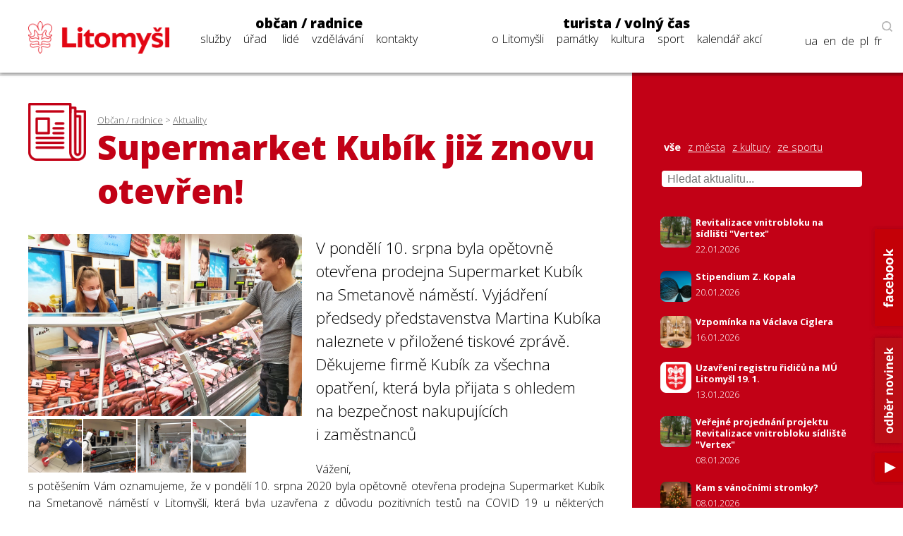

--- FILE ---
content_type: text/css
request_url: https://www.litomysl.cz/program_files/css/main_2026-01-16.css
body_size: 53608
content:
/*Reset*/
body, p, div, h1, h2, h3, h4, h5, h6, table, tbody, tr, td, span, blockquote, a, abbr, address, cite, code, img, ul, ol, li, dl, dd, dt, form, label, fieldset, caption,  button {
    font-weight:300;border-collapse: collapse; border:0; outline:0; font-family: 'Open Sans', sans-serif;  vertical-align:baseline; list-style:none; text-decoration:none; line-height:1.3em; margin:0; padding:0}

/*Colors
        red             #c20116
        gray lightest   #f1f1f1
        gray light      #eaeaea
        gray footer     #3d3d3d
*/

/* ------------------------------------------------------------------------------ */
html, body { max-width: 100%;   overflow-x: hidden;}


/*pro Google translate*/
.translated-ltr header {top:57px !important;}

/*Basic tags*/
h1, h2, h3, h4, h5, h6 {clear:both; float:none;width:100%;}
h1,h1 a {font-size:3em;font-weight:800;color:#c20116;}
 h2,h2 a {color:#c20116;font-size:1.6em;font-weight:800;margin-bottom:15px;}
h3,h3 a  {font-size:1.4em;color:black;font-weight:700;margin-bottom:15px;}
h4,h4 a  {font-size:1.2em;font-weight:800;color:black;margin-bottom:10px;}
h5,h5 a  {font-size:1.0em;font-weight:800;color:black;margin-bottom:7px;}
h6,h6 a  {font-size:0.9em;font-weight:700;color:black;margin-bottom:7px;}
h1 a,h2 a,h3 a,h4 a,h5 a {font-size:inherit;}

.multiple-line-page h2 {font-size:3em;color:#c20116;margin-left:0px;}
.multiple-line-page h3 {color:#c20116;font-size:1.5em;font-weight:700;margin-bottom:15px;}
.multiple-line-page h4 {font-size:1.5em;margin-bottom:10px;font-weight:700;}
.multiple-line-page h5 {font-size:1.2em;font-weight:700;margin-bottom:10px;}
.multiple-line-page h6 {font-size:1.0em;font-weight:700;margin-bottom:2px;line-height:1.3em !important;}

p {padding:3px 0px;margin:0px;}
strong {font-weight:600;}
a {text-decoration:none;}
p a,.text-content a {text-decoration:underline;}
.text-content,.text-content p {line-height:1.5em;}
a:hover,:hover.trigger-more {cursor:pointer !important;opacity:0.6;}
a:link, a:visited { color:black;}
nav a {text-decoration:underline;line-height:1.6em;}

.article-detail p{margin-bottom:15px;}
.article-detail h2{margin-bottom:30px;}
.article-detail h3{margin-bottom:20px;}
.article-detail h4{margin-bottom:15px;}
.article-detail h5{margin-bottom:10px;}

ul{margin-left:20px;}
li { padding-left:5px;padding-top:5px;list-style-type: disc;}
ol li { list-style:decimal inside; padding:5px 0}
.hidden-bullets li {list-style-type: none;}
ul .fa {display:block; float:left;margin-right:15px;}
nav ul{margin-left:0px;}
nav li {list-style-type: none;padding-top:0px;line-height:1.4em;}
ul li a {text-decoration: underline;}

td, th{padding:10px 10px; padding-left: 0px;}
.table-formated td{border-bottom:2px solid white;}
.table-white td{background-color:white;border-bottom:2px solid #f1f1f1;}

.grecaptcha-badge { visibility: hidden; }

label {clear:both;font-weight:bold;line-height:1.5em;}
input, select, textarea {padding:7px 0px 0px 7px;font-size:1em !important;}
input, select, textarea,button {clear:both;float:none;margin:0px;}
input, select {height:27px !important;}
input[type="radio"], input[type="checkbox"] {height:auto !important;}
.nevyplneno {border: 2px solid red;}
select {height:39px !important;}
button { cursor:pointer; margin-right:-2px !important; font-style:normal; background-color:#c20116;color:white;height:38px !important;border:none;}
blockquote { border-left:5px solid black; font-style:italic; padding:10px; margin:20px;}
input.submit {padding:0;width:30%;float:left;background-color:#c20116;color:white;height:38px !important;border:none;}
.col-md-3 select,.col-md-4 select,.col-md-5 select, .col-md-4 select {width:97%;}
.col-md-3 input,.col-md-4 input,.col-md-5 input, .col-md-6 input {width:93%;}

textarea {width:93%;font-size:0.95em !important;font-family: 'Open Sans', sans-serif; }
.row {clear:both;width:100%;margin-bottom:15px;}
.row-radio input, .row-checkbox input{float:left;width:auto;margin-right:10px;}
.row-radio label, .row-checkbox label{clear:right;font-weight:normal;}
.row-radio.col-md-6 {clear:none;}

.but,.but-submit, #more-news-mini,#more-announcments-mini {display:block; width:300px; max-width:100%;text-align:center;line-height:40px; height:40px;}
.but-section-top {margin-top:15px;}
.but-red-empty ,:hover.but-red,input:hover.submit,:hover#more-news-mini,:hover#more-announcments-mini {border:2px solid #c20116; color:#c20116 !important;background-color:transparent;-webkit-transition: -webkit-transform 0.5s, all 0.5s;  transition: transform 0.5s, all 0.5s;}
.but-red, #more-news-mini,#more-announcments-mini{border:2px solid white; color:white;background-color:#c20116;}
.half-input {  width: 47%; float:left;margin-right:0.5%;clear:none;}
.but-white-empty{border:2px solid white; color:white !important;}
.but-white{border:2px solid #c20116;background-color:white;box-shadow: 1px 1px 7px 0px rgba(0, 0, 0, 0.35);color:#c20116 !important; margin-left: 15px; margin-top: 15px;}
:hover.but-red-empty,:hover.but-white,:hover.but-white-empty,:hover.but-red,:hover.but-white,:hover#more-news-mini,:hover#more-announcments-mini {opacity:1 !important; -webkit-transition: -webkit-transform 0.5s, all 0.5s;  transition: transform 0.5s, all 0.5s;}
:hover.but-red-empty,:hover.but-white {background-color:#c20116 !important; color:white !important;}
:hover.but-white-empty {background-color:white !important; color:#c20116 !important;}

.tips-links {margin-top:30px;}
.tips-links-buttons {margin-top:20px;}
.tips-links li,.tips-links-buttons li {padding-left:0px;}
.tips-links-buttons a {margin-bottom:7px;}
.tips-links a {line-height:1.6em;font-size:0.9em;}
.tips-links-buttons li a {font-size:0.9em;}
.wrap-side  a.but-double-line {line-height:1.2;padding:5px 0;}

#news-header .fulltext-form {width:31.5%;float:right;margin-bottom:30px;clear:none;height:30px;}
.news-header .fulltext-form {margin-top:10px !important;}
input.search-text {margin-left:-9px;width:100%;float:left;background:transparent;border:1px solid rgba(0, 0, 0, 0.35);height:33px !important; }
input.search-submit {width:20%;height:41px !important;}
footer button.gsc-search-button-v2 {width:20%;height:36px !important;padding-right:0px;width:100%;text-align:center;padding-right:27px;}
footer button.gsc-search-button-v2 svg {margin:0 auto;}
footer .gsc-search-button {padding-right:0px;text-align:center;}
.fulltext-form input.search-submit {margin-left:-20%;}
.fulltext-form .search-submit {background: transparent url(../img/img-system/header/search-icon.png) no-repeat center;}
.fulltext-form :hover.search-submit {background: #c20116 url(../img/img-system/header/search-icon.png) no-repeat center;cursor:pointer;}
.search-submit,.search-text {clear:none !important;}
footer .fulltext-form {max-width:294px;}
footer table.gsc-search-box .gsc-input-box {height: 34px; border-radius: 0px;}
header .gsc-control-cse {border: none;}
header .add-fulltext-form #___gcse_0 {float: left; width: 97%;}
header .add-fulltext-form .close-fulltext {float: left; width: 3%;margin-top:40px;text-decoration:underline;}
header .add-fulltext-form .close-fulltext:hover {cursor: pointer;}

img {border:none;max-width:100%;}
table a {text-decoration: underline;}

table.gsc-search-box td.gsc-search-button {padding-left:0px !important;margin-left:-50px !important;}
table.gsc-search-box input.gsc-input {background: none;}
.gsc-search-button {width:50px;}

/*Basic layout*/
html {font-size: 100%;}
body{font-size:1.1em;}
.col, .col-md-1, .col-md-2, .col-md-3, .col-md-4, .col-md-5, .col-md-6, .col-md-7, .col-md-8, .col-md-9, .col-md-10, .col-md-11, .col-md-12{float:left;}  .col-md-12{width:100%;}  .col-md-11{width:91.66666667%;}  .col-md-10{width:83.33333333%;}  .col-md-9{width:75%;}  .col-md-8{width:66.66666667%;}  .col-md-7{width:58.33333333%;}  .col-md-6{width:50%;}  .col-md-5{width:41.66666667%;}  .col-md-4{width:33.33333333%;}  .col-md-3{width:25%;}  .col-md-2{width:16.66666667%;}  .col-md-1{width:8.33333333%;}  .col-pad {padding:0 30px;}
header, footer, section{width:100%; clear:both;}
header, footer, section,#title-banner,.wrap-main,.wrap-side {position:relative;}

footer::before {
    content: "";
    background-image: url(/program_files/img/img-system/title/l-logo.png);
    left: 0;
    bottom: 0px;
    width: 10%;
    height: 100%;
    position: absolute;
    background-position: bottom left;
    background-repeat: no-repeat;
    background-size: contain;
}


.wrap {padding-top:7vh;min-height:100vh;}
.wrap-main{width:70%;float:left;}
.wrap-main h2, .section-heading {float:left;}
.wrap-side{width:30%;float:right;height:100% !important;}
.pad-main-left,.pad-main-right,.pad-main {width:auto;padding-top:7vh;padding-bottom:7vh;}
.pad-main-left{padding-right:70px;padding-left:120px;}
.pad-main-right{float:left;padding-right:120px;padding-left:70px;}
.pad-main-center {padding-right:70px;padding-left:70px;padding-top:1vh;padding-bottom:1vh;}
.pad-main {float:none;padding-left:120px;padding-right:120px;}
.mar-top-30 {margin-top:7vh;}
.bg-red {background-color:#c20116;color:white;}
.bg-darker-gray {background-color:#39383A;color:white;}
.bg-darker-gray a,.bg-darker-gray h3{color:white;}
.bg-red a:link,.bg-red a:visited, .bg-red h2, .bg-red h3, .bg-red h4,a:link.but-red , a:visited.but-red  {color:white;}
.section-gray {background-color:#f1f1f1;}
.section-gray .wrap-side {background-color:#eaeaea;}
.red-layout{background: url(../../program_files/img/img-system/layout/bg-red.jpg) repeat-y top right; background-size: contain;}
.gray-layout{background: url(../../program_files/img/img-system/layout/bg-gray.jpg) repeat-y top right; background-size: contain;}

.cleaner,.cleaner-heigh {clear:both; width:100%;float:none;height:0px;line-height:0px;}
.cleaner-heigh {height:10vh;}
.float-right {float:right;}


/*Header*/
header{position:fixed;top:0px;left:0px;height:103px;width:100%;z-index:5 !important;display:block;background-color:white;box-shadow: 0 0 0 5px rgba(0, 0, 0, 0.1), 0px 1px 5px rgba(0, 0, 0, 0.5);}
#header-wrap {margin:0 120px;}
#logo{display:block;margin-top:20px; }
#logo .img{width:100%;}
.menu {display:none;}
#logo img{max-height:63px;}

#main-navigation {float:right;margin-top:4px}
#main-navigation .col-md-5{width:44%;}
#main-navigation .col-md-7{width:56%;}
#main-navigation ul {margin-top:0px;}
#main-navigation ul ul{margin-top:-5px;}
#main-navigation ul li {text-align:center;padding:0 7px;}
#main-navigation a {text-decoration:none;line-height:1.8em;}
#main-navigation a:hover {text-decoration:underline;}
.menu-group-title{font-size:1.6em;text-align:center;font-weight:bold;position:relative;}
#main-navigation li li {display:inline;}
.selected-menu-group .menu-group-title, .selected-menu-group a{color:#c20116;}
.selected-menu-shadow {display:none;}
.selected-menu-group .selected-menu-shadow {display:block;position:absolute; top:103px;width:34%;}
.menu-selected a{font-weight:bold;}

#lang-box, #social-box, #contacts-link {line-height:1.8em;}
#social-box, #contacts-link {clear:both;width:100%;}
#lang-box{position:absolute; right:15px;top:35px; }
#lang-box.search-on {top:15px; min-width: 140px;}
#lang-box.search-on .header-search {width: 15px; float: right;  margin-top: 15px;}
#lang-box a, #social-box a,#contacts-link {float:right;text-align:right;}
#lang-box a, #social-box a {margin-left:8px;}
#social-box a{margin-top:10px;max-width:22%;}
#lang-box a {margin-top:5px;}
.wrap-side {height:100%;}
.globe {margin-left: 5px; display: none;}
:hover.header-search {cursor:pointer;}

.scrolled{height:70px;}
.scrolled #main-navigation { margin-top:0px;margin-bottom:0px;}
.scrolled #logo{margin-top:12px;}
.scrolled #logo img{max-height:50px;}
.scrolled #lang-box {top:0px;}
.scrolled .selected-menu-group .selected-menu-shadow{top:70px;}
.scrolled .trigger-overlay {margin-top:12px;}
.scrolled .menu-group-title {font-size:1.2em;}
.scrolled-down .fulltext-form{margin-top:3px !important;}

.mb-trigger {font-weight:bold;padding-top:15px;padding-bottom:15px;display:none;width:100%;clear:both;text-align:center;box-shadow:rgba(0, 0, 0, 0.6) 0px 0px 10px; -webkit-box-shadow: rgba(0, 0, 0, 0.6) 0px 0px 10px; -moz-box-shadow: rgba(0, 0, 0, 0.6) 0px 0px 10px;}
nav .mb-trigger {padding: 0px; box-shadow: none;}
.mb-trigger img{width:15px;}
:hover.mb-trigger{cursor:pointer;}

/*Footer*/
footer{background-color:#3d3d3d;color:white;}
footer .pad-main {padding:7vh 0;}
footer h3,.multiple-line-page footer h3 {color:white;margin-bottom:30px;}
footer .cont-table{width:90%;}
footer div, footer a {color:white;text-align:left;}
.cont-th, .cont-th a {font-weight:bold;width:33%;}
.cont-line {clear:both;padding-top:5px;}
.cont-line div {width:33%;float:left;font-size:12px !important;}
.more-contacts {color:white !important;padding-top:10px;font-size:16px !important;display:block;text-decoration:underline;}
footer .social-links {margin-top:5vh;}
footer .social-links img {height:20px;}
footer th a {color:white !important;font-weight:300;text-decoration:underline;}
footer .wrap-side {text-align:right;padding-top:90px;}
input.submit:hover {cursor: pointer;}


/*Facebook*/
.rblikebox {
    background: url(../img/img-system/header/side-facebook.png) no-repeat scroll left bottom transparent !important;
    display: block;
    float: right;
    height: 150px;
    padding: 0;
    width: 48px;
    z-index: 1000;
    position: fixed;
    right: 0px;
    bottom: 250px;
}
.rblikebox div{border:none; position:relative;display:block;}
.rblikebox span{bottom: 12px;font: 8px "lucida grande",tahoma,verdana,arial,sans-serif;position: absolute;right: 7px;text-align: right;z-index: 999;}
.rblikebox span a{color: gray;text-decoration:none;}
.rblikebox span a:hover{text-decoration:underline;}

#social-buts{position:fixed;bottom:25px; right:0px;width:48px;}
/*#social-buts a {display:block; height:45px;}*/
footer .search-active {text-align:center;}

footer .cont-email {margin-left: 2px; margin-right: 2px;}
footer .calendar-search-set div.cal-type-trigger[caltype=pripominka] {background: #c20116!important; position: fixed; right: 0px; bottom: 100px; float: none; width: 40px; height: 140px; box-shadow: 1px 0px 5px 2px rgba(0, 0, 0, 0.10); -webkit-box-shadow:  1px 0px 5px 2px rgba(0, 0, 0, 0.10); -moz-box-shadow:  1px 0px 5px 2px rgba(0, 0, 0, 0.10); z-index: 1;}
footer .calendar-search-set div.cal-type-trigger[caltype=pripominka]:hover {cursor: pointer;}
footer .calendar-search-set div.cal-type-trigger div {display: none;}
footer .calendar-search-set div.cal-type-trigger p {color: white!important; font-weight: bold; transform: rotate(270deg); width: 150px; right: -55px; position: fixed; bottom: 149px; font-size: 14px;}
footer .calendar-search {margin-bottom:0px;clear:both;float:none;}
footer .calendar-search-set form, footer .fulltext-form {padding-left: 7px; padding-top: 5px; margin-top: 10px;}
footer form input[name=jmeno] {border-width: 1px; width: 93%!important;}
footer form textarea[name=pripominka] {width: 93%!important;}
footer form input[name=odeslat] {margin-top: 5px; margin-right: 4%; float: right; width: 30%;}
footer .pad-main-right {padding-top: 10px;}
footer .big-link {color: white;}
footer .sign {padding-bottom: 6vh; text-align: center;}
footer .sign a {text-decoration: underline; color: white; font-size: inherit;}
footer .gsc-control-cse {border: none;}
footer .fulltext-form {border: 1px solid #fff;}

footer #calendar-search-name, footer .calendar-search-set{clear:both;float:none;}
footer .calendar-search-set {border: 1px solid #fff; margin-bottom: 20px;}

/* Menu overlay*/
/* Overlay style */
.overlay {  position: fixed;  width: 100%;  height: 100%;  top: 0;  left: 0;  background: rgba(255, 255, 255, 0.95);  z-index:5000; overflow: scroll; }
/* Overlay closing cross */
.overlay button.overlay-close {  width: 25px;  height: 25px;  position: absolute;  right: 20px;  top: 20px;  overflow: hidden;  border: none;  background: url(../img/img-system/header/cross_lines.png) no-repeat center center;  text-indent: 200%;  color: transparent;  outline: none;  z-index: 100;  }
/* Menu style */
.overlay nav {  text-align: center;  position: relative;  top: 35%;  height: 60%;  font-size: 3em;  -webkit-transform: translateY(-50%);  transform: translateY(-50%);  }
.overlay ul {  list-style: none;  padding: 0;  margin: 0 auto;  display: inline-block;   position: relative;  }
.overlay ul li {  display: block;  height: 10%;  height: calc(10%);  min-height: 33px;  margin-right:0px;  }
.overlay ul li a {  font-weight: 400;  display: block;  font-size:22px;  text-decoration: none;  -webkit-transition: color 0.2s;  transition: color 0.2s;  text-align:center;  }
.overlay ul li a:hover, .overlay ul li a:focus {  color: #8d4143;  text-decoration: underline;  }
/* Effects */
.overlay-hugeinc {  opacity: 0;  visibility: hidden;  -webkit-transition: opacity 0.5s, visibility 0s 0.5s;  transition: opacity 0.5s, visibility 0s 0.5s;  }
.overlay-hugeinc.open {  opacity: 1;  visibility: visible;  -webkit-transition: opacity 0.5s;  transition: opacity 0.5s;  }
.overlay-hugeinc nav {  -webkit-perspective: 1200px;  perspective: 1200px;  }
.overlay-hugeinc nav ul {  opacity: 0.8;  -webkit-transform: translateY(-25%) rotateX(35deg);  transform: translateY(-25%) rotateX(35deg);  -webkit-transition: -webkit-transform 0.5s, opacity 0.5s;  transition: transform 0.5s, opacity 0.5s;  }
.overlay-hugeinc.open nav ul {  opacity: 1;  -webkit-transform: rotateX(0deg);  transform: rotateX(0deg);  }
.overlay-hugeinc.close nav ul {  -webkit-transform: translateY(25%) rotateX(-35deg);  transform: translateY(25%) rotateX(-35deg);  }
.overlay-hugeinc nav a {color:black;text-decoration:none;}
:hover#trigger-overlay{  cursor:pointer; }
#trigger-overlay{font-size:38px;  }
.lang-mobile {display:block;}
.lang-mobile a {font-size:20px !important; text-decoration:none;font-weight:bold;}
.add-fulltext-form {display:none;position:fixed;top:0;right:20%;height:50px;background-color:white;width:50% !important;z-index:4 !important;padding-top:0px!important;}
.index-page .add-fulltext-form,.tourist-page .add-fulltext-form{top:27px;}
.scrolled .add-fulltext-form{top:3px;}
.sub-page .scrolled .close-fulltext{margin-top:20px !important}
.index-page .scrolled .add-fulltext-form,.tourist-page .scrolled .add-fulltext-form{top:11px;}
.index-page  .close-fulltext,.tourist-page  .close-fulltext{margin-top:5px !important}
.sub-page .scrolled .gsc-control-cse {padding:0px !important;}

.news-mini {clear:both; float:none;margin-bottom:2%;display:block;}
.news-mini img {
    width:33%;
    float:left;
    margin-right:2%;
    border-radius: 8px;           /* ← zaoblení rohů */
    object-fit: cover;            /* obrázek se lépe zaplní */
    display:block;                /* odstraní drobnou mezeru */
}
#more-news-mini,#more-announcments-mini {width:33%;background-color:#c20116;height:64px;text-align:center;float:left;margin-right:2%;}
#more-news-mini img,#more-announcments-mini img {margin-top:25px;}
.news-text {line-height:1.5em;width:65%;float:right;}
#kultura .news-text {line-height:3em;width:60%;float:left;}
.news-text h6{margin-bottom:3px;}
.sub-page .news-mini {clear:both;margin-top:20px;}
.sub-page .news-mini h6{font-weight:bold;font-size:0.8em;}
.sub-page .bg-red .news-mini h6{color:white; }
.sub-page .news-mini p {font-size:0.8em;}
.sub-page .news-mini img {width:16%;}
.sub-page .news-mini .news-text {display:block;width:82%;float:right;}
.sub-page .bg-red  #more-news-mini {width:16%;background-color:white;height:40px;margin-top:10px;border:none !important;}
.sub-page #kultura .bg-red  #more-news-mini {width:100%;background-color:inherit;border:none !important;}
.wrap-side  #more-news-mini {border:none !important;}
.wrap-side  :hover#more-news-mini {border:none !important;color:black !important;font-weight:bold !important;}
.wrap-side.bg-red   :hover#more-news-mini {border:none !important;color:white !important;font-weight:bold !important;}
.wrap-side   :hover#more-news-mini .news-text {font-weight:bold;}
.sub-page .bg-red  #more-news-mini img {width:60%;margin-left:5%;margin-top:15px;}
#aktuality .wrap-side.bg-red {margin-top: 50px;}

.pagination {margin-top:30px;}
.pagination a,.news-mini-filter a {color:#c20116;float:left;display:block; padding:0 5px;text-decoration:underline;}
.bg-red .pagination a,.bg-red .news-mini-filter a  {color:white;}
.nav-active {font-weight:bold !important;text-decoration:none !important;}
.news-mini-filter {font-size:0.9em;padding-top:40px;padding-bottom:40px;clear:both;}


/*Alert*/
.chyba,.zvyrazneni{background-color: rgba(194, 1, 24, 0.50);color:white;padding:40px 50px;text-align:center;width:80%;max-width:70%;margin-left:5%;margin-bottom:30px;margin-top:30px;}
.zvyrazneni{background-color: rgba(202, 160, 1, 0.35);color:black;}

/*Cookies*/
#cookie-bar {background:white; height:auto; line-height:24px; color:#3b3b3b; text-align:center; padding:3px 0;box-shadow: black 0px 0px 4px;-webkit-box-shadow: black 0px 0px 4px;-moz-box-shadow:     black 0px 0px 4px;}
#cookie-bar.fixed {position:fixed; top:0; left:0; width:100%;}
#cookie-bar.fixed.bottom {bottom:0; top:auto;}
#cookie-bar p {margin:0; padding:0;font-size:12px;}
#cookie-bar a {color:#ffffff; display:inline-block; border-radius:1px; text-decoration:none; padding:0 6px; margin-left:8px;}
#cookie-bar .cb-enable {background:#7eb93b;padding:1px 20px;}
#cookie-bar .cb-enable:hover {background:#689931;}
#cookie-bar .cb-disable {background:#990000;}
#cookie-bar .cb-disable:hover {background:#bb0000;}
#cookie-bar .cb-policy {background:white;color:gray;text-decoration:underline;}
#cookie-bar .cb-policy:hover {background:gray;color:white;}

/*Calendar*/
input.calendar-icon {background-color: white!important ;background: white url(http://www.litomysl.cz/program_files/img/img-system/calendar/calendar-search.png) no-repeat;background-position: 10px 7px;background-size: 20px;padding-left: 40px;}

/*Uredni desk*/
.uredni-deska .first-column{width:66%;float: left;margin-bottom:30px}
.uredni-deska .second-column{width: 33%;float: right;}
.uredni-deska .second-column li{width: 100%;}
.uredni-deska #news-footer-nav .first-button{float: left; width:33%;}
.uredni-deska #news-footer-nav .second-button{float: right;width: 33%}
.uredni-deska #news-footer-nav #more-news-mini{width: 100%;}
.uredni-deska #news-footer-nav li{margin-bottom:10px}
.uredni-deska #uredni-deska-buttons {width: 100%;clear: both;float: none;margin-top: 25px;height: 80px;}
.uredni-deska #more-news-mini{height: 44px;}
.uredni-deska{margin-top:30px;}
.uredni-deska .aktuality-button-mobile{display:none}
.uredni-deska #news-footer-nav span{padding:8px 0;}
#novinky-kalendar{padding-bottom:100px}


#seznamy video {
    border: 9px solid #c20116;
    border-radius: 10px;
    max-width:60%;
}


footer .margin-footer {margin-top: 3vh;}
footer.en more-contacts {float: right;}
footer a:link, footer a:visited {color: white;}
#header-right {display: none;}

.gsib_b{    position: absolute; top: 9px; right: 100px;  width: 30px;}

input.text:focus {
    background-color: #7FFF00 !important;
    color: #000;
}
input[type=checkbox]:focus + label, input[type=radio]:focus + label, input:focus {
    background-color: #FF6;
    color: #000;
}
input:focus, textarea:focus, checkbox:focus{background-color:#cfd5fd !important;max-width:100% !important;}

.ua-novinky{float: right;width: 33%;text-align: right;}
#news-tabs-simple {display: flex;justify-content: space-between;align-items: center;align-content: center;width: 100%;}
#news-tabs-simple ul{margin: 0 auto;width: auto;}
#news-tabs-simple h3,.ua-novinky{width: auto;}




/*  -----------------------------------Mobil-----------------------------------------------  */
@media screen and (max-width: 1800px) {
    .en #trips h2 {top: 60vh;}
    
}

@media screen and (max-width: 1760px) {
    .office-side td {width: 100%;float: left;}
    .office-side th {vertical-align: top;}
}

@media screen and (max-width: 1600px) {
    .footer th, footer td, footer a {font-size:1em;}
    footer .pad-main-left {padding-right:0px;}
}

@media screen and (max-width: 1500px) {
    #header-wrap {margin:0 40px;}
    .pad-main-right{padding:80px 40px;}
    .pad-main-left{padding:80px 40px;}
    .pad-main-center {padding-right:40px;padding-left:40px;}
    .pad-main {padding:50px ;}
    #main-navigation {margin-right: 50px;}

    .scrolled .menu-group-title {font-size:1.2em;font-weight:800;display:block !important;margin-bottom:7px;}
    .scrolled #main-navigation ul li a{line-height:1.4;}
    .scrolled #logo {margin-top:12px;}
    .scrolled .menu-group-title {margin-bottom:0px;}
    .scrolled #main-navigation ul {margin-top:0px;}
    .scrolled #main-navigation { margin-top:5px;}
    .en #trips h2 {top: 70vh;}

    #wip-wrap .pad-main-left .projects-layout{
        width: calc(100% - 60px);
        margin: 0 auto;
    }

    #wip-wrap .wrap-main{
        overflow: hidden;
    }

    .pad-main-left.projects {
        padding-left: 40px;
    }


}




@media screen and (max-width: 1350px) {
    .menu-group-title {font-size:1.2em;font-weight:800;display:block !important;margin-bottom:3px;}
    #main-navigation {margin-top:12px; float: left;}
    #main-navigation ul {margin-top:8px;}
    #main-navigation ul li a{line-height:1.4;}
    footer .wrap-side{font-size:1.1em;}
    footer .pad-main-right {padding: 0px 50px 0px 0px!important;}
    footer .social-links {clear: both;}
    footer #calendar-search-name {width: 95%;}
    body{    font-size:1em;}
    #logo {margin-top:30px;}
    .wrap-side .pad-main-right {max-width:75%;padding:80px 40px 50px 40px;}
    .scrolled #main-navigation { margin-top:12px;}
    footer .calendar-search-set form, footer .fulltext-form {padding-left: 5%;}
}

@media screen and (max-width: 1200px) {
    body{    font-size: 0.9em;}
    h3 {font-size:1.0em;}
    .news-mini p, .news-mini h6{font-size:0.8em;}
    #more-news-mini,#more-announcments-mini {height:43px;}
    #more-news-mini img,#more-announcments-mini img {margin-top:17px;}
    #more-news-mini .news-text,#more-announcments-mini .news-text {line-height:2.2em;}
    .footer-contact-col {width:100%;}
    footer .wrap-main{width:100%;}
    footer .wrap-side{width:50%; margin-left: 25%; float: left;}
    #main-navigation {margin-top:17px;}
    .scrolled #main-navigation { margin-top:13px;}
    footer .cont-table {width:100%;}

    #seznamy .pad-main-left form.col-md-12 col-md-5 {width: 100%;}
    #seznamy .pad-main-left form.col-md-12 col-md-1 {width: 20%;}
}


@media screen and (max-width: 1100px) {
    #main-navigation ul li {padding: 0 6px;}
}

@media screen and (max-width: 1150px) {
    .rblikebox,
    #social-buts{
        width: 40px;
        background-size: contain!important;
    }
}


@media screen and (max-width: 1050px) {
    .scrolled #logo{max-width:100%;}
    #social-box {min-width:85px !important;}
    .pad-main-right{padding:50px 20px;}
    .pad-main-left{padding:50px 30px ;}
    .wrap-side .pad-main-right {padding:50px 40px 50px 40px;}
    .pad-main-center {padding-right:20px;padding-left:20px;}
    #header-wrap {margin-left:20px;margin-right:20px;}
    .pad-main {padding:30px ;}
    #main-navigation {display:none;}
    .menu {float:left;display:block;margin-top:30px;}
    .scrolled .menu {margin-top:9px;}
    .overlay ul {width:100%;margin-top:5vh;}
    .overlay ul ul {margin-top:0px;}
    .overlay  a.menu-group-title {font-weight:bold;}
    #logo {margin-left:20px;margin-top:35px;}
    #header-right {float:right;text-align:right;}
    #header-right {width:90px;}
    #lang-box.search-on .header-search {float: left; width: 20px; margin-top: 30px;}
    #lang-box a {margin-top: 0px; font-size: 1.3em;}
    #lang-box.search-on {min-width: 170px;}
    .add-fulltext-form {right: 40%;width:30% !important;}

    .pad-main-left.projects {
        padding-left: 30px;
        padding-right: 30px;
        width:auto;
    }

    .projects-arrow-link-right{
        right:43px
    }

    .projects-arrow-link-left{
        left:20px
    }

    .rblikebox,
    #social-buts{
        right:-5px;
    }

}


@media screen and (max-width: 950px) {
    html, body { max-width: 100%; overflow-x: hidden; }
    body{    font-size: 1.2em;}
    .wrap-main,.wrap-side{width:100%;clear:both;float:none;}
    .pad-main-left,.pad-main-right,.pad-main {padding:30px 5%;width:90%;}
    .pad-main-center {padding-right:5%;padding-left:5%;}
    #header-wrap {margin-left:5%;margin-right:5%;}
    .red-layout,.gray-layout {background:transparent;}
    .gray-layout .wrap-side{background-color: #F1F1F1;}
    .col-tb-12 {float:none;clear:both;width:100%;}
    .col-tb-6 {width:50%;float:left;}
    .col-tb-4 {width:32%;margin-right:1%;float:left;}
    .more-services {margin-top:5px !important;}
    .text-mini {clear:both;}
    h3 {margin-top:30px;}
    .fulltext-form{margin:0px;padding:0px;}
    #logo {width:140px !important;clear:none !important;float:left !important;}
    #header-right {clear:none;}
    a.next-section-link{display:none;}
    footer .wrap-main{width:70%; clear: none; float: left;}
    footer .wrap-side {padding-top:100px; clear: none; float: left;}
    h2 {font-size:2em;}
    .news-mini img, #more-news-mini {width:31%;}
    .news-mini .news-text,#more-news-mini .news-text  {width:66%;font-size:0.9em;}
    #lang-box{right:5%;}


    footer .fulltext-form {max-width: calc(301px - 5%);}
    #lang-box a {margin-top: 0px; font-size: 1.3em;}
    #lang-box.search-on {top: 0px; min-width: 200px;}
    #lang-box.search-on .header-search {margin-top: 40px;}

    .mb-hide{
    display: none;
    overflow: hidden;
    max-height: 0px;
    transition: max-height 0.3s ease-in-out;
    }

    .mb-trigger{display:block;}

    .toggle-title-banner{display:none !important}
    #seznamy .pad-main-left {padding-bottom: 0px;}
    #seznamy .pad-main-right {padding-top: 0px;}
    #seznamy .sub-header-side {display: none;}
    #novinky-kalendar .wrap-side .pad-main-right {padding-top: 20px;}
    .breadcrumb {margin-top: 20px;}

    tr {display: table;  width:100%;}
    td:not(.gsc-search-button):not(.gsc-input) {
        display: block;
        width:100%!important;
        height:auto!important;
        clear:both;
        float:left;
        padding:0px; 
    }
    th {
        display: block;
        width: 100% !important;
        height: auto !important;
        clear: both;
        float: left;
        text-align: left;
        padding: 0px;
    }

    .gsc-input-box, .gsc-search-button {border-radius: 0px!important;}
    tr td:last-child{padding-bottom:0px; }
    .office-side th {padding :0px !important;margin:0px !important;line-height:1.2em;    vertical-align: middle; width: 45px;}
    .office-side td {line-height:1.4em; width: 120px!important;}

    .en-first-row-center, .en-first-row-right {width: 46%;}
    .en-first-row-center .col-tb-4 {width: 48%;}
    .en-first-row-center .tourist-button-link-box {width: 60%; margin-left: 20%; margin-top: 20px;}
    .en a.tourist-top-link, .en-first-row-right form.fulltext-form {width: 80%; margin-left: 0px;}
    .en #trips .pad-main-left {width: 100%;}
    .add-fulltext-form #___gcse_0 .gsc-control-cse, .add-fulltext-form #___gcse_0 .gsc-input {padding: 5px!important;}
    .add-fulltext-form {left: 75px !important;width:40% !important;margin-top:15px;}
    .close-fulltext{margin-top:25px !important;}
    .index-page .close-fulltext,.tourist-page .close-fulltext{margin-top:25px !important;}
    .index-page .add-fulltext-form,.tourist-page .add-fulltext-form {top:0px;}
    .index-page .scrolled .add-fulltext-form,.tourist-page .scrolled .add-fulltext-form{top:0px;margin-top:5px;}
    .scrolled .add-fulltext-form #___gcse_0 .gsc-control-cse {padding:0px !important;}
    .tourist-page .add-fulltext-form .fulltext-form{padding-top:5px;margin-bottom:0px;}

    .office-side th {padding-right: 10px!important;min-width: 100px;text-align: left;vertical-align: top;}



    #seznamy video {
        max-width:100%;
    }

}




@media screen and (max-width: 850px) {
    .project-img img{width: 100%;}
    .projects h3{margin:0}
}

@media screen and (max-width: 800px) {
    .en-first-row-center .col-tb-4 {width: 95%;}
    .en-first-row-center .tourist-button-link-box {margin-left: 0px; width: 75%;}

    .projects-arrow-link-right{
        right:25px;
    }
}

@media screen and (max-width: 990px) and (min-width: 950px) {
    .rblikebox, 
    #social-buts{width: 35px;}
}

@media screen and (max-width: 950px) and (min-width: 750px) {
    .projects-arrow-link-right {
        right: 42px;
    }

    .projects-arrow-link-left {
        left: 30px;
    }
}

@media screen and (max-width: 750px) {
    .rblikebox,#social-buts {display:none;}
    .col-mob-12 {margin-top:7vh;}
    #lide .col-mob-12 {width:100%;clear:both;}
    #lide .pad-main-left .col-md-6.float-right {position: relative; z-index: 10;}
    #social-box, #contacts-link {display:none;}
    .news-other img, #more-news-mini {width:15%;}
    .news-mini .news-text,#more-news-mini .news-text  {width:83%;}
    #lang-box{top:50px;}
    footer .wrap-main{width:100%; clear: both;}
    footer .wrap-side {padding-top: 0px; clear: both; margin-left: 10%; width: 80%;}
    footer .wrap-side .pad-main-right {width: 80%;}
    footer .gsc-control-cse{margin-top:0px !important;border:none !important;}
    footer .gsc-search-button {padding-top:0px  !important;margin-top:9px;}
    footer button.gsc-search-button-v2 {heigh: 35px!important;}
    footer #___gcse_0,footer .gsc-input-box {border:0px;}
    footer .gsc-input-box input.gsc-input {height:30px !important;}
    footer .gsib_b{padding-bottom:0px !important;}
    footer .gsc-control-cse {padding:7px !important;}
    footer table.gsc-search-box .gsc-input-box {height: 27px;}
    .en #trips .col-md-1, .en #trips .col-md-11 {width: 100%;}
    .en #trips h2 {transform: none; top: 0px; left: 5%;}
    .en #trips .pad-main-left {padding-left: 0px;}
    .rblikebox,#social-buts {display:none;}

    .uredni-deska .first-column{width:100%;}
    .uredni-deska .second-column{width: 100%;}
    .uredni-deska .second-column li{width: 50%;padding:0}
    .uredni-deska #news-footer-nav .first-button{width:100%;}
    .uredni-deska #news-footer-nav .second-button{width: 100%;display:none}
    .uredni-deska .second-column #news-footer-nav{height: auto;}
    .uredni-deska .aktuality-button-mobile{display:block}
    .uredni-deska{margin-top:0}
}


@media screen and (max-width: 650px) {
    .news-other img, #more-news-mini {width:22%;}
    .news-mini .news-text,#more-news-mini .news-text  {width:76%;}
    .en .tourist-button-link span {line-height: 17px; width: 70%;}
    #___gcse_0 {width: 65%!important;}
    #___gcse_0 #___gcse_0 {width: 100%!important;}
    footer #___gcse_0 {width: 100%!important;}
    .fulltext-form {left: 50%;}
    .add-fulltext-form {right: 0%; width: 45%!important; height: 60px;}
    .projects-arrow-link-right{
        right:30px;
    }
}

@media screen and (max-width: 550px) {
    .cont-line {padding-top:15px;}
    .cont-line div {width:100%;clear:both;}
    footer .calendar-search-set div.cal-type-trigger[caltype=pripominka] {display: none;}
    footer .wrap-side {margin-left: 5%; width: 90%;}
}

@media screen and (max-width: 500px) {
    body{    font-size: 1em;}
    .col-md-7, .col-md-8, .col-md-9, .col-md-10, .col-md-11, .col-md-12{width:100%;clear:both;float:none;}
    .col-md-5,.col-md-6 {width:100%;clear:both;float:none;}
    .but {width:100% !important;clear:both;float:none;}
    .col-md-2, .col-md-4,.col-md-3 {width:46% !important;}
    .col-square-2 {width: 100%!important;}
    #service-nav-icons .col-md-4 {width:100% !important;}
    #service-nav-icons .col-md-4 li {width:23%;}
    .education-other {padding-top:10vh;}

    #header-right{font-size:0.8em;margin-top:13px;width:50px;}
    #social-box a {margin-left:3px;}
    .header-search {margin-top:5px;}
    header {height:60px;}
    .menu {margin-top:10px;}
    #logo {margin-top:15px;}
    #title-banner,#subtitle-banner {margin-top:45px !important;}
    #lang-box a {display:none;}
    #lang-box .header-search {float: right!important; margin-top: 10px!important;}
    div.banner-text, div.banner-text h2{width:90% !important;}
    div.banner-text p {display:none;}
    .search-text {width:67% !important;}
    .landmarks-col-left .square-pic,.landmarks-col-center .square-pic,.landmarks-col-right .square-pic, #kultura .square-pic,#sport .square-pic,#nabidka-sportu .square-pic  {width:32% !important;min-height:170px;}
    .next-square {min-height:0 !important;margin-bottom:30px;}
    .extra-link-box .col-md-4,.extra-link-box  .col-md-5{width:100% !important;clear:both; }
    .extra-link-box h5{padding-top:30px !important;}
    #logo {margin-left:5px;width:24%;}
    #service-nav-right li {margin-top:10px;}
    #sport-options-wrap .col-md-4, #sport-options-wrap .col-md-2,#sport-options-wrap .col-md-3,#sport-options-wrap .col-md-1 {width:100% !important;}
    #sport-options-wrap .square-pic span {text-align:center !important;}
    .fulltext-form {margin-top:0 !important;}
    .breadcrumb {margin-top: 0px;}
    #news-header {width: 100%;}
	.globe {display: block;}

    .en .tourist-button-link span {line-height: 30px; width: 70%;}
    .en-first-row-left, .en-first-row-center, .en-first-row-right {width: 95%;}
    .en-first-row-center, .en-first-row-right {margin-left: 5%;}
    .en-first-row-center .col-tb-4 {width: 49%;}
    .en a.tourist-top-link {width: 100%; margin-top: 10px;}
    #seznamy .pad-main-left form.col-md-12 {float: left;}
    #___gcse_0 {margin-top: 0px;}
    .add-fulltext-form {padding-top: 0px!important; width: 80%!important;margin-top:0px;left:50px !important;}
    #___gcse_0 .gsc-control-cse {padding: 0px!important;}
    .add-fulltext-form #___gcse_0 .gsc-search-button button {margin-left: -50px;}
    .add-fulltext-form #___gcse_0 .gsc-control-cse {padding: 0px!important;}
    .add-fulltext-form .fulltext-form #___gcse_0 .gsc-control-cse {padding: 4px!important;}
    .uredni-deska .second-column li{width: 50%;}



}

@media screen and (max-width: 450px) {
    .uredni-deska .second-column li{width: 50%!important;clear:none!important;}

}

@media screen and (max-width: 420px) {
    .en .tourist-button-link span {line-height: 17px;}
    #seznamy .pad-main-left form.col-md-12 col-md-1 {width: 25%;}
    .fulltext-form {left: 65%;}
    footer .wrap-side {margin-left: 5%; width: 100%;}
    .uredni-deska .second-column li{width: 50%;}

}

@media screen and (max-width: 350px) {
    body{    font-size: 0.9em;}
    .office-side th {min-width: 80px;}
}



/* ================================
   WX PATRA – navigace budov/pater
   ================================ */

/* Celý wrapper */
.wxpatra-container{
  display: block;            /* jistota */
  width: 100%;
}

/* building = flex kontejner pro levý + pravý sloupec */
.wxpatra-building{
  display: flex;
  width: 100%;
  gap: 12px;
  align-items: flex-start;
}

/* levý sloupec: náhledy pater */
.wxpatra-column{
  flex: 0 0 320px;           /* pevná šířka */
  max-height: 80vh;
  overflow: auto;
  position: relative;
  z-index: 3;                /* nad plánem – aby šly klikat náhledy */
}

/* pravý sloupec: půdorys */
.wxpatra-main-column{
  flex: 1 1 auto;
  max-height: 80vh;
  overflow: hidden;          /* nebo auto pokud chcete scroll */
  position: relative;
  z-index: 1;
  min-width: 0;              /* důležité pro flex – aby se obsah správně zmenšoval */
}

/* řádek s plánem (volitelné, pokud existuje) */
.wxpatra-floor-plan-row{
  width: 100%;
}

/* ================================
   Náhledy pater (levý sloupec)
   ================================ */
.wxpatra-image-container{
  max-width: 360px;          /* nebo 100% */
  margin-bottom: 8px;
  cursor: pointer;
  overflow: hidden;
}

.wxpatra-image-container img{
  width: 100%;
  height: auto;
  display: block;
}

/* hover náhledu */
.wxpatra-image-container:hover{
  outline-color: rgba(196, 62, 55, 0.35);
}

/* aktivní náhled patra – používáte class="active" */
.wxpatra-image-container.active{
  outline-color: rgba(196, 62, 55, 0.85);
}

/* ================================
   Půdorys vpravo – rozměry
   ================================ */
/* obecné nastavení velikosti (ponecháno), ale display už NEřešíme tady */
.wxpatra-main-column svg,
.wxpatra-main-column img,
.wxpatra-main-column object,
.wxpatra-main-column embed{
  width: 100% !important;
  height: auto !important;
  max-height: 80vh !important;
}

/* pokud je SVG inline */
.wxpatra-floor-svg{
  max-width: 100%;
  height: auto;
  pointer-events: auto;
}

/* ================================
   KLÍČ: zobrazuj jen aktivní patro
   (přebíjí jakékoli display:block)
   ================================ */
.wxpatra-main-column svg.wxpatra-floor-svg{
  display: none !important;
}
.wxpatra-main-column svg.wxpatra-floor-svg.active{
  display: block !important;
}

/* ================================
   Plochy místností (rect/polygon/path…)
   ================================ */
.wxpatra-floor-svg [id^="room-"]{
  fill: rgba(255, 215, 0, 0.35) !important;
  stroke: rgba(196, 62, 55, 0.9) !important;
  stroke-width: 6 !important;
  cursor: pointer;
  pointer-events: all;
}

/* hover místnosti */
.wxpatra-floor-svg [id^="room-"]:hover{
  fill: rgba(255, 0, 0, 0.55) !important;
}

/* aktivní místnost */
.wxpatra-floor-svg [id^="room-"].active-room-shape{
  fill: rgba(255, 215, 0, 0.70) !important;
}

/* volitelné: když chcete aby se klik dřív “chytil” na místnost,
   i když je uvnitř stroke apod. */
.wxpatra-floor-svg [id^="room-"] *{
  pointer-events: none;
}







/* Aktuality - výška seznamu */
/* Omezíme výšku boxu s aktualitami a povolíme vnitřní scroll */
#aktuality .news-other {
    max-height: calc(100vh - 200px); /* výšku si můžeš doladit */
    overflow-y: auto;
    padding-right: 10px; /* místo pro scrollbar */
    box-sizing: border-box;
}

/* Zajistíme, že seznam má výšku 100% */
#aktuality #aktuality-seznam {
    flex-grow: 1;
    min-height: 50vh;
}

.news-other::-webkit-scrollbar {
    width: 10px;
}
  
.news-other::-webkit-scrollbar-track {
    background: #a10012; /* tmavší červená – ladí s pozadím */
}
  
.news-other::-webkit-scrollbar-thumb {
    background: #ffffff80; /* poloprůhledná bílá pro jemnost */
    border-radius: 6px;
}

.news-other::-webkit-scrollbar-thumb:hover {
    background: #ffffffcc; /* trochu výraznější při hoveru */
}

.news-other {
    scrollbar-width: thin;
    scrollbar-color: #ffffff80 #a10012;
}
  
.aktuality-nav-buttons {
    display: flex;
    justify-content: center;
    gap: 15px;
    margin-top: 30px;
    flex-wrap: wrap;
  }
  
  .aktuality-nav-buttons button {
    background-color: #c20116;
    color: white;
    border: none;
    padding: 10px 20px;
    font-weight: bold;
    font-size: 1em;
    border-radius: 8px;
    cursor: pointer;
    box-shadow: 0 2px 6px rgba(0, 0, 0, 0.2);
    transition: all 0.3s ease;
  }
  
  .aktuality-nav-buttons button:hover {
    background-color: #a90012;
    transform: scale(1.05);
  }
  
  #news-filter-input {
    display: block;
    width: 100%;
    max-width: 100%;
    padding: 10px 15px;
    font-size: 1em;
    margin-bottom: 20px;
    border: 2px solid #c20116;
    border-radius: 6px;
    box-sizing: border-box;
  }



  #aktuality .wrap-side.bg-red,
  #aktuality .wrap-side.bg-red .pad-main-right {
    background-color: #c20116 !important;
  }
    
/* struktura webu */
/* ********************************************************************************** */
/* ZÁKLADNÍ NASTAVENÍ */
.struktura-tree {
    font-family: system-ui, -apple-system, BlinkMacSystemFont, "Segoe UI", sans-serif;
    font-size: 0.95rem;
    line-height: 1.5;
    margin: 1.5rem 0 3rem;
}

/* všechny položky mají stejné chování */
.struktura-item {
    position: relative;
    padding: 2px 0;
}

/* univerzální tečka / spojovací bod */
.struktura-item::before {
    content: "";
    position: absolute;
    left: -12px;
    top: 0.95em;
    width: 6px;
    height: 6px;
    border-radius: 50%;
    background: #d0d0d0;
}

/* odkazy a texty */
.struktura-title a {
    text-decoration: none;
    color: #ba0c2f;
    border-bottom: 1px solid transparent;
}

.struktura-title a:hover {
    border-bottom-color: #ba0c2f;
}

/* --- ÚROVNĚ --- */

/* LEVEL 2 — pozadí přes celou šířku */
.struktura-level-2 {
    margin-left: 0 !important;
    padding: 6px 16px;
    background: rgba(186, 12, 47, 0.06);  /* jemné červené pozadí */
    border-left: 10px solid #ba0c2f;
    width: 100%;
    box-sizing: border-box;
    margin-top: 1em;
}

/* title už nemusí mít pozadí, jen text */
.struktura-level-2 .struktura-title {
    display: inline-block;
    padding: 0;
    font-weight: 700;
    font-size: 1.15rem;
}

/* zrušení tečky před level 2 */
.struktura-level-2::before {
    display: none !important;
}

/* LEVEL 3 – sekce (Aktuality, Městský zpravodaj LILIE, Služby...) */
.struktura-level-3 {
    margin-left: 1.8rem;
    font-weight: 600;               /* zvýraznění */
    font-size: 1.2rem;             /* o malinko větší než běžný text */
    margin-top: 12px;               /* jasné oddělení od předchozí položky */
}

/* jemná tečka pro level 3 (ponecháme) */
.struktura-level-3::before {
    width: 6px;
    height: 6px;
    background: #d0d0d0;
    left: -12px;
}

/* ztučnění textu v levelu 3 */
.struktura-level-3 .struktura-title,
.struktura-level-3 .struktura-title a {
    font-weight: 600 !important;
}


/* LEVEL 4 – jemné zvýraznění */
.struktura-level-4 .struktura-title,
.struktura-level-4 .struktura-title a {
    font-weight: 600 !important;       /* mírně tučné */
    font-size: 1.0rem;                 /* o chlup větší než běžný text */
    color: #444;                       /* o trochu tmavší než ostatní */
}

.struktura-level-4 {
    margin-left: 2.6rem;
    margin-top: 6px;                   /* malé odsazení nad blokem */
}

/* odrážka level 4 – decentní */
.struktura-level-4::before {
    width: 6px;
    height: 6px;
    background: #d8d8d8;
    left: -10px;
}


/* LEVEL 5 – "Poskytování informací" apod. */
.struktura-level-5 {
    margin-left: 3.4rem;
    margin-top: 4px;
}

.struktura-level-5 .struktura-title,
.struktura-level-5 .struktura-title a {
    font-weight: 500;           /* o něco výraznější než obyč text */
    font-size: 0.98rem;
}

.struktura-level-5::before {
    width: 5px;
    height: 5px;
    background: #d5d5d5;
    left: -10px;
}

/* LEVEL 6 – podřízené položky "Poskytování informací" */
.struktura-level-6 {
    margin-left: 4.6rem;        /* o kus víc doprava než level 5 */
    margin-top: 2px;
}

.struktura-level-6 .struktura-title,
.struktura-level-6 .struktura-title a {
    font-weight: 400;           /* normální */
    font-size: 0.92rem;         /* menší než level 5 */
    color: #666;                /* světlejší, méně dominantní */
}

/* menší, světlejší tečka */
.struktura-level-6::before {
    width: 3px;
    height: 3px;
    background: #e0e0e0;
    left: -8px;
}

/* LEVEL 7 – nejnižší drobná úroveň */
.struktura-level-7 {
    margin-left: 5.4rem;          /* dál doprava než level 6 */
    margin-top: 1px;
}

.struktura-level-7 .struktura-title,
.struktura-level-7 .struktura-title a {
    font-weight: 400;             /* normální */
    font-size: 0.9rem;            /* o kus menší než level 6 */
    color: #777;                  /* světlejší šedá */
    /* volitelně mírná kurzíva:
       font-style: italic;
    */
}

.struktura-level-7::before {
    width: 2px;
    height: 2px;
    background: #e5e5e5;          /* velmi jemná tečka */
    left: -6px;
}

/* USNESENÍ ************************************** */
/* *********************************************** */

/* upozornění nad usneseními */
.article-detail {
    padding: 10px 16px;
    margin: 1rem 0 2rem;
    border-left: 4px solid #ba0c2f;
    background: #fafafa;            /* světle šedé pozadí, ne růžové */
    font-size: 0.92rem;
    line-height: 1.45;
    border-radius: 4px;
}

.article-detail b,
.article-detail strong {
    color: #ba0c2f;                 /* zvýraznění nadpisu “UPOZORNĚNÍ” */
}

/* wrapper pro seznam usnesení */
.usneseni-list {
    margin-top: 1.5rem;
}

/* jednotlivá usnesení – „kartičky“ */
.usneseni-item {
    padding: 0.9rem 1.2rem;
    margin-bottom: 1rem;
    border-left: 4px solid #e0e0e0;
    background: #ffffff;
    box-shadow: 0 1px 0 rgba(0,0,0,0.04);
}

/* jemné střídání pozadí pro lepší čtení dlouhého seznamu */
.usneseni-item:nth-child(odd) {
    background: #fdfdfd;
}

/* hlavička usnesení (číslo) */
.usneseni-header {
    margin-bottom: 0.4rem;
    font-size: 0.95rem;
}

.usneseni-label {
    text-transform: uppercase;
    letter-spacing: 0.06em;
    font-size: 0.78rem;
    color: #888;
    margin-right: 0.3rem;
}

.usneseni-number {
    font-weight: 700;
    color: #ba0c2f;
}

/* vlastní text usnesení */
.usneseni-body {
    font-size: 0.95rem;
    line-height: 1.5;
}

.ram-archiv{
  max-width: 900px;
}

.zasedani-rok{
  border: 1px solid #e6e6e6;
  border-radius: 10px;
  margin: 0 0 12px 0;
  background: #fff;
  overflow: hidden;
}

.zasedani-rok__sum{
  list-style: none;
  cursor: pointer;
  padding: 14px 16px;
  display: flex;
  align-items: baseline;
  gap: 10px;
  user-select: none;
}

.zasedani-rok__sum::-webkit-details-marker{ display: none; }

.zasedani-rok__year{
  font-size: 22px;
  font-weight: 800;
  letter-spacing: .3px;
}

.zasedani-rok__count{
  color: #777;
  font-size: 14px;
}

.zasedani-rok__sum::after{
  content: "▾";
  margin-left: auto;
  transition: transform .15s ease;
  opacity: .75;
}

.zasedani-rok[open] .zasedani-rok__sum::after{
  transform: rotate(180deg);
}

.zasedani-rok__body{
  padding: 0 8px 8px 8px;
}

.zasedani-list{
  margin: 0;
  padding: 0;
  list-style: none;
}

.zasedani-item{
  margin: 0;
}

.zasedani-link{
  display: flex;
  justify-content: space-between;
  gap: 14px;
  padding: 12px 12px;
  border-radius: 8px;
  text-decoration: none;
  color: inherit;
}

.zasedani-link:hover{
  background: #f6f6f6;
}

.zasedani-title{
  font-weight: 600;
}

.zasedani-date{
  color: #666;
  white-space: nowrap;
}




/* STAROSTOVA ODPOVĚDNA */
/* ************************************************************** */

.qa-question-box {
    padding: 14px 18px;
    margin-bottom: 1.8rem;
    border-left: 4px solid #ba0c2f;
    background: #fff5f7;        /* jemné růžovo-bílé pozadí – stejné jako u upozornění */
    border-radius: 4px;
}

.qa-question-meta {
    color: #555;
    margin-bottom: 0.3rem;
}

.qa-question-author {
    font-weight: 600;
    margin-left: 0.5rem;
}

.qa-title {
    margin: 0.2rem 0 0.8rem;
    font-size: 1.4rem;
    color: #ba0c2f;
    font-weight: 700;
}

.qa-question-text {
    line-height: 1.55;
    font-style: italic;       /* jako citace občana */
}

.qa-answer-box {
    background: #ffffff;
    border-left: 4px solid #e0e0e0;    /* stejné jako usnesení */
    box-shadow: 0 1px 0 rgba(0,0,0,0.04);
    border-radius: 4px;
    padding: 16px 20px;
}

.qa-answer-meta {
    margin-bottom: 0.4rem;
}

.qa-answer-meta b {
    color: #ba0c2f;
}

.qa-answer-text {
    line-height: 1.6;
    color: #333;
}

.qa-answer-text p {
    margin: 0.7rem 0;
}





/* Bez obrázku — opravdové zarovnání doleva */
.seznam-item-noimage .news-text {
    float: none !important;
    width: 100% !important;
    margin: 0 !important;
}

/* Bez obrázku — kontejnery */
.seznam-item-noimage {
    display: block;
    padding-left: 0 !important;
}

/* Skryj obrázek */
.seznam-item-noimage img {
    display: none !important;
}

/* podtržení jednotlivých položek se seznamem */
.news-title.news-mini.seznam-item {
    padding: 5px 0 20px 0;                 /* trochu svislého prostoru */
    border-bottom: 1px solid #e3e3e3;/* jemná linka pod položkou */
}

/* poslední položka bez linky dole */
.news-title.news-mini.seznam-item:last-child {
    border-bottom: none;
}

